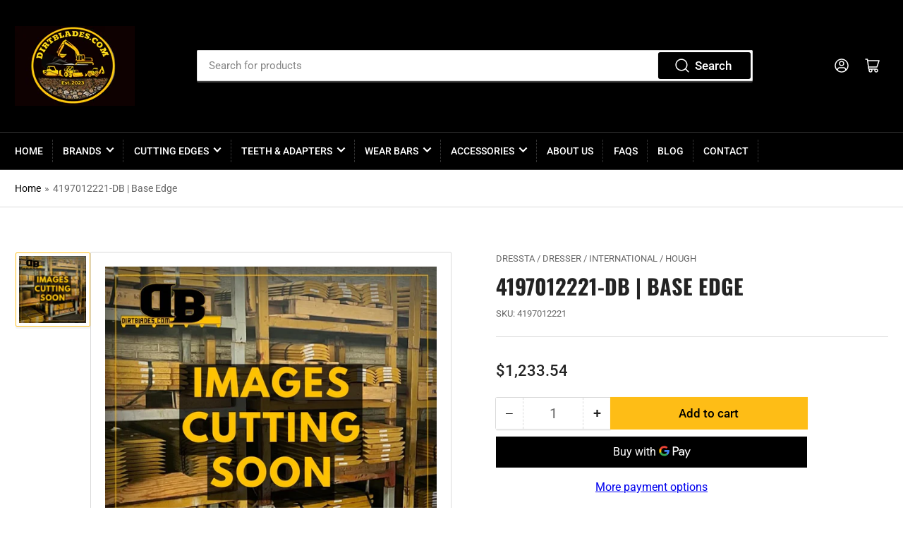

--- FILE ---
content_type: text/css
request_url: https://www.dirtblades.com/cdn/shop/t/4/assets/custom.css?v=73962558148982717681668197321
body_size: -609
content:
h1, h2, h3, h4, h5, h6 {
  text-transform: uppercase;
}

--- FILE ---
content_type: text/css
request_url: https://www.dirtblades.com/cdn/shop/t/4/assets/component-predictive-search.css?v=147180135926906858761666725400
body_size: 47
content:
.predictive-search{display:none;position:absolute;width:calc(100% - 1rem);top:calc(100% + .1rem);left:.5rem;z-index:3;border-bottom-right-radius:var(--border-radius-base);border-bottom-left-radius:var(--border-radius-base);box-shadow:inset 0 0 0 1px var(--color-border),0 3px 0 var(--color-box-shadow);background-color:rgb(var(--color-background));-webkit-overflow-scrolling:touch;overflow-y:auto}predictive-search:not([loading]) .predictive-search-heading [class^=spinner],predictive-search:not([loading]) .predictive-search-loading-state{display:none}predictive-search[loading] .predictive-search-loading-state{display:flex;justify-content:center;padding:1rem}predictive-search[loading] .predictive-search-heading~.predictive-search-loading-state,predictive-search[loading] #predictive-search-option-search-keywords:only-child{display:none}.predictive-search-results-list [role=separator]:not(:first-child) [class^=spinner]{display:none}predictive-search[loading] .predictive-search,predictive-search[open] .predictive-search{display:block}.predictive-search-heading{display:flex;align-items:center;padding:1rem 1.5rem 0;margin:0}.predictive-search-heading [class^=spinner]{margin:0 .2rem 0 auto}.predictive-search-results-list{margin:0;padding:0;list-style:none}.predictive-search-list-item{margin:0;padding:0;display:block}.predictive-search-list-item .price-regular .price-item-regular,.predictive-search-list-item .price-item-sale{font-size:calc(var(--font-body-scale) * 1.4rem);margin-top:.5rem}.predictive-search-list-item .price-sale span{display:inline-block}.predictive-search-list-item .unit-price{font-size:calc(var(--font-body-scale) * 1.2rem)}.predictive-search-list-item:hover,.predictive-search-list-item[aria-selected=true]{background:rgb(var(--color-foreground),.05)}.predictive-search-item-link{display:flex;align-items:flex-start;padding:1rem 1.5rem;color:rgb(var(--color-foreground))}.predictive-search-item-image-wrap{box-shadow:inset 0 0 0 1px var(--color-border),0 3px 0 var(--color-box-shadow);background-color:rgb(var(--color-background));border-radius:var(--border-radius-base);position:relative;width:8rem;padding:.5rem;flex:none;margin-right:2rem}.predictive-search-item-image-wrap:empty{opacity:0;visibility:hidden}.predictive-search-item-image{object-fit:contain}.predictive-search-item-content{flex:auto;min-width:1px}.predictive-search-item-heading{font-size:calc(var(--font-heading-scale) * 1.3rem);font-weight:400;color:rgb(var(--color-foreground-alt));margin:0}@media (min-width: 990px){.predictive-search-item-heading{font-size:calc(var(--font-heading-scale) * 1.4rem)}}.predictive-search-item-vendor{text-transform:uppercase;margin-bottom:.1rem;font-size:calc(var(--font-body-scale) * 1.2rem)}.predictive-search-list-item-term{text-align:center;padding:1.5rem 1rem;border-top:1px dashed var(--color-border)}.predictive-search-list-item-term:only-child{border:0}
/*# sourceMappingURL=/cdn/shop/t/4/assets/component-predictive-search.css.map?v=147180135926906858761666725400 */
